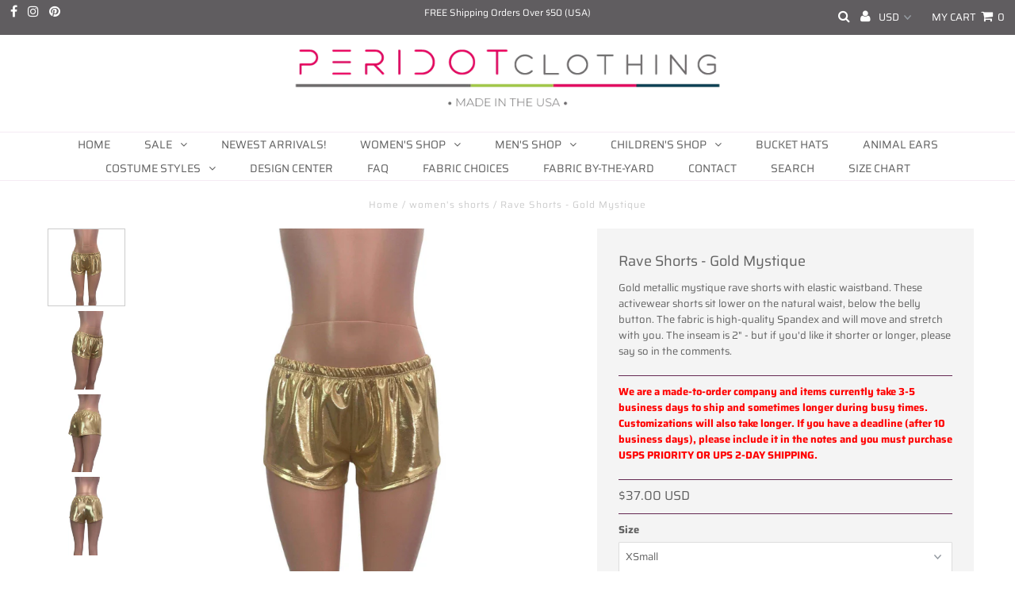

--- FILE ---
content_type: text/html; charset=UTF-8
request_url: https://app.inspon.com/dev-app/backend/api/api.php
body_size: 69
content:
{"product":{"title":"Rave Shorts - Gold Mystique","featuredImage":{"id":"gid:\/\/shopify\/ProductImage\/13882406830177"},"options":[{"name":"Size","values":["XSmall","Small","Medium","Large","XLarge"]}],"variants":[{"id":29868480004193,"option1":"XSmall","title":"XSmall","price":"37.00"},{"id":29868480036961,"option1":"Small","title":"Small","price":"37.00"},{"id":29868480069729,"option1":"Medium","title":"Medium","price":"37.00"},{"id":29868480102497,"option1":"Large","title":"Large","price":"37.00"},{"id":29868480135265,"option1":"XLarge","title":"XLarge","price":"37.00"}]},"collection":[{"title":"Women's Shorts"},{"title":"Rave Shorts"},{"title":"Fabric"},{"title":"All New"}]}

--- FILE ---
content_type: application/javascript
request_url: https://api.ipify.org/?format=jsonp&callback=getIPFUSION
body_size: -42
content:
getIPFUSION({"ip":"18.188.228.69"});